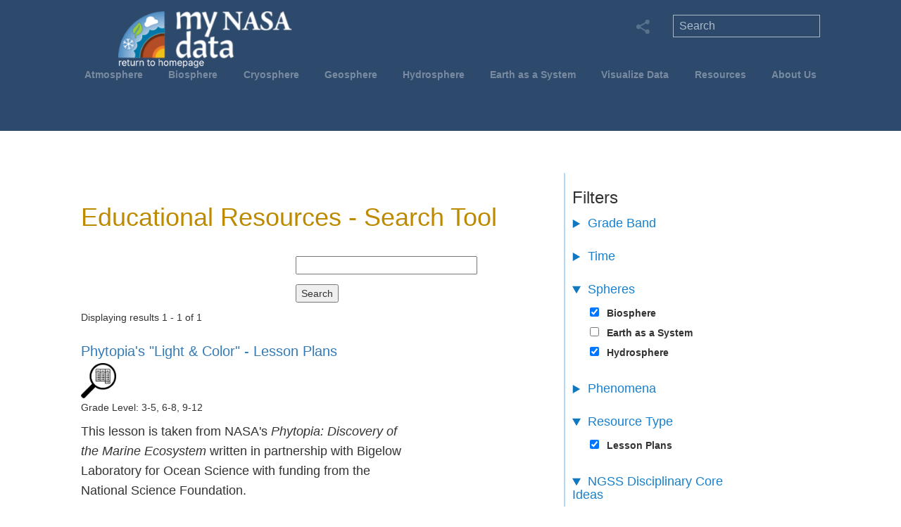

--- FILE ---
content_type: text/html; charset=UTF-8
request_url: https://mynasadata.larc.nasa.gov/search?f%5B0%5D=content_type%3Alesson_plans&f%5B1%5D=crosscutting_concepts%3A1&f%5B2%5D=crosscutting_concepts%3A3&f%5B3%5D=lesson_duration%3A2&f%5B4%5D=ngss_disciplinary_core_ideas%3A18&f%5B5%5D=ngss_science_and_engineering_practices%3A2&f%5B6%5D=phenomena%3A16&f%5B7%5D=spheres%3A2&f%5B8%5D=spheres%3A5&f%5B9%5D=supported_ngss_performance_expectations%3A335&f%5B10%5D=supported_ngss_performance_expectations%3A645&amp%3Bf%5B1%5D=science_and_engineering_practices%3A0&amp%3Bamp%3Bf%5B1%5D=filter_phenomenon%3A15&amp%3Bamp%3Bnode=89
body_size: 86424
content:
<!DOCTYPE html>
<meta name="viewport" content="width=device-width, initial-scale=1.0">
<html lang="en" dir="ltr" prefix="og: https://ogp.me/ns#">
  <head><script async type="text/javascript" src="https://dap.digitalgov.gov/Universal-Federated-Analytics-Min.js?agency=NASA<head>subagency=LARC" id="_fed_an_ua_tag"></script>
    <meta charset="utf-8" />
<meta name="description" content="The My NASA Data website offers a variety of opportunities to explore Earth Science phenomena of the Atmosphere, Biosphere, Cryosphere, Geosphere, and Hydrosphere using uniquely NASA related content." />
<meta name="keywords" content="NASA, Earth Science, Earth, Data, Science, Atmosphere, Biosphere, Cryosphere, Geosphere, Hydrosphere" />
<link rel="canonical" href="https://mynasadata.larc.nasa.gov/search" />
<link rel="image_src" href="/themes/mynasadata_theme/img/mnd_logo_L1.svg" />
<meta name="rating" content="general" />
<meta property="og:site_name" content="My NASA Data" />
<meta property="og:url" content="https://mynasadata.larc.nasa.gov/search" />
<meta property="og:title" content="Search Content | My NASA Data" />
<meta property="og:description" content="The My NASA Data website offers a variety of opportunities to explore Earth Science phenomena of the Atmosphere, Biosphere, Cryosphere, Geosphere, and Hydrosphere using uniquely NASA related content." />
<meta property="og:image" content="https://mynasadata.larc.nasa.gov/themes/mynasadata_theme/img/mnd_logo_L1.svg" />
<meta property="og:image:alt" content="My NASA Data Logo" />
<meta name="dcterms.title" content="Search Content | My NASA Data" />
<meta name="dcterms.creator" content="My NASA Data" />
<meta name="dcterms.subject" content="Earth Science Education" />
<meta name="dcterms.description" content="The My NASA Data website offers a variety of opportunities to explore Earth Science phenomena of the Atmosphere, Biosphere, Cryosphere, Geosphere, and Hydrosphere using uniquely NASA related content." />
<meta name="dcterms.publisher" content="My NASA Data" />
<meta name="dcterms.contributor" content="My NASA Data" />
<meta name="twitter:card" content="summary" />
<meta name="twitter:description" content="The My NASA Data website offers a variety of opportunities to explore Earth Science phenomena of the Atmosphere, Biosphere, Cryosphere, Geosphere, and Hydrosphere using uniquely NASA related content." />
<meta name="twitter:title" content="Search Content | My NASA Data" />
<meta name="twitter:image" content="https://mynasadata.larc.nasa.gov/themes/mynasadata_theme/img/mnd_logo_L1.svg" />
<meta name="twitter:image:alt" content="My NASA Data Logo" />
<script>(function(c,l,a,r,i,t,y){
    c[a]=c[a]||function(){(c[a].q=c[a].q||[]).push(arguments)};
    t=l.createElement(r);t.async=1;t.src="https://www.clarity.ms/tag/"+i;
    y=l.getElementsByTagName(r)[0];y.parentNode.insertBefore(t,y);
})(window, document, "clarity", "script", "sr8bnzedbl");
</script>
<meta name="Generator" content="Drupal 10 (https://www.drupal.org)" />
<meta name="MobileOptimized" content="width" />
<meta name="HandheldFriendly" content="true" />
<meta name="viewport" content="width=device-width, initial-scale=1.0" />
<link rel="icon" href="/themes/mynasadata_theme/favicon.ico" type="image/vnd.microsoft.icon" />

    <title>My NASA Data</title>
    <link rel="stylesheet" media="all" href="/sites/default/files/css/css_rOD8fTHEczFoVMKt9XkXwECLn5BF0H3Y63uQmTz9LIk.css?delta=0&amp;language=en&amp;theme=mynasadata_theme&amp;include=[base64]" />
<link rel="stylesheet" media="all" href="/sites/default/files/css/css_72ffou2SCD0J_mavkQXGjUE1mI5bT__NgtoYCQ2-FyU.css?delta=1&amp;language=en&amp;theme=mynasadata_theme&amp;include=[base64]" />
<link rel="stylesheet" media="all" href="/sites/default/files/css/css_euMQYcOecnP2gXfxmL7etMosIdDTZC24c-ZdgtT9mos.css?delta=2&amp;language=en&amp;theme=mynasadata_theme&amp;include=[base64]" />

    <script type="application/json" data-drupal-selector="drupal-settings-json">{"path":{"baseUrl":"\/","pathPrefix":"","currentPath":"search","currentPathIsAdmin":false,"isFront":false,"currentLanguage":"en","currentQuery":{"amp;amp;f":{"1":"filter_phenomenon:15"},"amp;amp;node":"89","amp;f":{"1":"science_and_engineering_practices:0"},"f":["content_type:lesson_plans","crosscutting_concepts:1","crosscutting_concepts:3","lesson_duration:2","ngss_disciplinary_core_ideas:18","ngss_science_and_engineering_practices:2","phenomena:16","spheres:2","spheres:5","supported_ngss_performance_expectations:335","supported_ngss_performance_expectations:645"]}},"pluralDelimiter":"\u0003","suppressDeprecationErrors":true,"gtag":{"tagId":"UA-127217460-1","consentMode":false,"otherIds":["G-XFZ3QH0KQ2"],"events":[],"additionalConfigInfo":[]},"ajaxPageState":{"libraries":"[base64]","theme":"mynasadata_theme","theme_token":null},"ajaxTrustedUrl":{"\/search":true},"ckeditorAccordion":{"accordionStyle":{"collapseAll":1,"keepRowsOpen":0,"animateAccordionOpenAndClose":1,"openTabsWithHash":1,"allowHtmlInTitles":0}},"user":{"uid":0,"permissionsHash":"450ed25299a9808e4fd54987739dd38b774bf1973f8825ccbd6feca8857317f6"}}</script>
<script src="/sites/default/files/js/js_KR99_MngmkO4rLPxf6Pqwl-NxVxP0r2xzD86qqydvYo.js?scope=header&amp;delta=0&amp;language=en&amp;theme=mynasadata_theme&amp;include=eJxdx0EOgzAMBdELheRI0cc2JiXEVWIE3L6VKrHoZjSPNuHi1jOIrHOxlp6LS7fm0jgsIPGRuB9v1PhTpFVom-2azsIqHtRMq2SHJv3m3xEvXGG_GwYYjuyr7JK02ow6Db9rafoBrOI3jw"></script>
<script src="/modules/contrib/google_tag/js/gtag.js?t9bl3t"></script>

     <script>
            // Minified version of isMobile included in the HTML since it's small
            // https://github.com/kaimallea/isMobile
            !function(a){var b=/iPhone/i,c=/iPod/i,d=/iPad/i,e=/(?=.*\bAndroid\b)(?=.*\bMobile\b)/i,f=/Android/i,g=/(?=.*\bAndroid\b)(?=.*\bSD4930UR\b)/i,h=/(?=.*\bAndroid\b)(?=.*\b(?:KFOT|KFTT|KFJWI|KFJWA|KFSOWI|KFTHWI|KFTHWA|KFAPWI|KFAPWA|KFARWI|KFASWI|KFSAWI|KFSAWA)\b)/i,i=/Windows Phone/i,j=/(?=.*\bWindows\b)(?=.*\bARM\b)/i,k=/BlackBerry/i,l=/BB10/i,m=/Opera Mini/i,n=/(CriOS|Chrome)(?=.*\bMobile\b)/i,o=/(?=.*\bFirefox\b)(?=.*\bMobile\b)/i,p=new RegExp("(?:Nexus 7|BNTV250|Kindle Fire|Silk|GT-P1000)","i"),q=function(a,b){return a.test(b)},r=function(a){var r=a||navigator.userAgent,s=r.split("[FBAN");if("undefined"!=typeof s[1]&&(r=s[0]),s=r.split("Twitter"),"undefined"!=typeof s[1]&&(r=s[0]),this.apple={phone:q(b,r),ipod:q(c,r),tablet:!q(b,r)&&q(d,r),device:q(b,r)||q(c,r)||q(d,r)},this.amazon={phone:q(g,r),tablet:!q(g,r)&&q(h,r),device:q(g,r)||q(h,r)},this.android={phone:q(g,r)||q(e,r),tablet:!q(g,r)&&!q(e,r)&&(q(h,r)||q(f,r)),device:q(g,r)||q(h,r)||q(e,r)||q(f,r)},this.windows={phone:q(i,r),tablet:q(j,r),device:q(i,r)||q(j,r)},this.other={blackberry:q(k,r),blackberry10:q(l,r),opera:q(m,r),firefox:q(o,r),chrome:q(n,r),device:q(k,r)||q(l,r)||q(m,r)||q(o,r)||q(n,r)},this.seven_inch=q(p,r),this.any=this.apple.device||this.android.device||this.windows.device||this.other.device||this.seven_inch,this.phone=this.apple.phone||this.android.phone||this.windows.phone,this.tablet=this.apple.tablet||this.android.tablet||this.windows.tablet,"undefined"==typeof window)return this},s=function(){var a=new r;return a.Class=r,a};"undefined"!=typeof module&&module.exports&&"undefined"==typeof window?module.exports=r:"undefined"!=typeof module&&module.exports&&"undefined"!=typeof window?module.exports=s():"function"==typeof define&&define.amd?define("isMobile",[],a.isMobile=s()):a.isMobile=s()}(this);
      </script>
      <!-- GA4 Global site tag (gtag.js) - Google Analytics added 06/23/2022 SG -->
      <script async src="https://www.googletagmanager.com/gtag/js?id=G-XFZ3QH0KQ2"></script>
      <script>
        window.dataLayer = window.dataLayer || [];
        function gtag(){dataLayer.push(arguments);}
        gtag('js', new Date());

        gtag('config', 'G-XFZ3QH0KQ2');
      </script>

<!--
<script async src="https://www.googletagmanager.com/gtag/js?id=UA-127217460-1"></script>
<script>
  window.dataLayer = window.dataLayer || [];
  function gtag(){dataLayer.push(arguments);}
  gtag('js', new Date());

  gtag('config', 'UA-127217460-1');
</script>
-->	 
<script src="https://apis.google.com/js/platform.js" async defer></script>

      <!-- Latest compiled and minified Bootstrap CSS -->
        <link rel="stylesheet" href="https://maxcdn.bootstrapcdn.com/bootstrap/3.3.7/css/bootstrap.min.css">
        <link rel="stylesheet" href="https://cdnjs.cloudflare.com/ajax/libs/font-awesome/4.7.0/css/font-awesome.min.css">
        <link rel="manifest" href="site.webmanifest">
        <link rel="apple-touch-icon" href="icon.png">
<script type="text/javascript">
    (function(c,l,a,r,i,t,y){
        c[a]=c[a]||function(){(c[a].q=c[a].q||[]).push(arguments)};
        t=l.createElement(r);t.async=1;t.src="https://www.clarity.ms/tag/"+i;
        y=l.getElementsByTagName(r)[0];y.parentNode.insertBefore(t,y);
    })(window, document, "clarity", "script", "sr8bnzedbl");
</script>
  </head>
  <body class="path-search">
        <a href="#main-content" class="visually-hidden focusable skip-link">
      Skip to main content
    </a>
    
      <div class="dialog-off-canvas-main-canvas" data-off-canvas-main-canvas>
    <div class="mnd-site-wrapper">
  <div class="mnd-banner-wrapper">
    
    <div class="mnd-banner-container">
       <div class="region region-header">
    <div id="block-mynasadata-theme-branding" class="block block-system block-system-branding-block">
  
    
        
    <a href="/" title="Home" rel="home" class="site-logo">
          <div class="mnd-logo-container">
  		<img src="/sites/default/files/mnd_logo10.png" alt="Home" />
    </div>
        </a>
  </div>
<nav role="navigation" aria-labelledby="block-mynasadata-theme-main-menu-menu" id="block-mynasadata-theme-main-menu" class="block block-menu navigation menu--main">
            
  <h2 class="visually-hidden" id="block-mynasadata-theme-main-menu-menu">Main navigation</h2>
  

        

<div class="menu-container">
  
              <div class="mnd-horiz-nav">
                <ul>
                        <li class="mnd-nav-btn mnd-horiz-nav-elem" >
        <a href="/basic-page/about-atmosphere-background-information" data-drupal-link-system-path="node/6">Atmosphere</a>
                        <div class = "mnd-submenu">
        
                                                                                                                                                                                                            
                    <ul>
                      <li class="mnd-subnav-prominent">
              <a href="/basic-page/about-atmosphere-background-information" data-drupal-link-system-path="node/6">About The Atmosphere</a>
            </li>
                      <li class="mnd-subnav-prominent">
              <span>Phenomena:</span>
            </li>
                      <li class="mnd-subnav-prominent">
              <a href="/phenomenon/air-quality" data-drupal-link-system-path="phenomenon/air-quality">Air Quality</a>
            </li>
                      <li class="mnd-subnav-prominent">
              <a href="/phenomenon/changing-air-temperatures" data-drupal-link-system-path="phenomenon/changing-air-temperatures">Air Temperatures</a>
            </li>
                      <li class="mnd-subnav-prominent">
              <a href="/phenomenon/hurricane-dynamics" data-drupal-link-system-path="phenomenon/hurricane-dynamics">Hurricane Dynamics</a>
            </li>
                      <li class="mnd-subnav-prominent">
              <a href="/phenomenon/creation-of-urban-heat-islands" data-drupal-link-system-path="phenomenon/creation-of-urban-heat-islands">Urban Heat Islands</a>
            </li>
                  </ul>
        <ul>
                      <li>
              <a href="/all-atmosphere-maps-and-data" data-drupal-link-system-path="all-atmosphere-maps-and-data">Mini Lessons/Activities</a>
            </li>
                      <li>
              <a href="/all-atmosphere-interactives" title="All Atmosphere Interactive Models" data-drupal-link-system-path="all-atmosphere-interactives">Interactives</a>
            </li>
                      <li>
              <a href="/all-atmosphere-lesson-plans" data-drupal-link-system-path="all-atmosphere-lesson-plans">Lesson Plans</a>
            </li>
                      <li>
              <a href="/all-atmosphere-esde-collections" data-drupal-link-system-path="all-atmosphere-esde-collections">Data Resources</a>
            </li>
                      <li>
              <a href="/atmosphere/globe-connections" data-drupal-link-system-path="atmosphere/globe-connections">GLOBE Connections</a>
            </li>
                      <li>
              <a href="/atmosphere/stem-career-connections" data-drupal-link-system-path="atmosphere/stem-career-connections">STEM Career Connections</a>
            </li>
                  </ul>
            
    
  </div>
    
                </li>
                        <li class="mnd-nav-btn mnd-horiz-nav-elem" >
        <a href="/basic-page/about-biosphere" data-drupal-link-system-path="node/18">Biosphere</a>
                        <div class = "mnd-submenu">
        
                                                                                                                                                                                              
                    <ul>
                      <li class="mnd-subnav-prominent">
              <a href="/basic-page/about-biosphere" data-drupal-link-system-path="node/18">About The Biosphere</a>
            </li>
                      <li class="mnd-subnav-prominent">
              <span>Phenomena:</span>
            </li>
                      <li class="mnd-subnav-prominent">
              <a href="/phenomenon/deforestation" data-drupal-link-system-path="phenomenon/deforestation">Deforestation</a>
            </li>
                      <li class="mnd-subnav-prominent">
              <a href="/phenomenon/phytoplankton" data-drupal-link-system-path="phenomenon/phytoplankton">Phytoplankton Distribution</a>
            </li>
                      <li class="mnd-subnav-prominent">
              <a href="/phenomenon/plant-growth-patterns" data-drupal-link-system-path="phenomenon/plant-growth-patterns">Plant Growth Patterns</a>
            </li>
                  </ul>
        <ul>
                      <li>
              <a href="/all-biosphere-maps-and-data" data-drupal-link-system-path="all-biosphere-maps-and-data">Mini Lessons/Activities</a>
            </li>
                      <li>
              <a href="/all-biosphere-interactives" title="All Biosphere Interactives" data-drupal-link-system-path="all-biosphere-interactives">Interactives</a>
            </li>
                      <li>
              <a href="/all-biosphere-lesson-plans" data-drupal-link-system-path="all-biosphere-lesson-plans">Lesson Plans</a>
            </li>
                      <li>
              <a href="/all-biosphere-esde-collections" data-drupal-link-system-path="all-biosphere-esde-collections">Data Resources</a>
            </li>
                      <li>
              <a href="/biosphere/globe-connections" data-drupal-link-system-path="biosphere/globe-connections">GLOBE Connections</a>
            </li>
                      <li>
              <a href="/biosphere/stem-career-connections" data-drupal-link-system-path="biosphere/stem-career-connections">STEM Career Connections</a>
            </li>
                  </ul>
            
    
  </div>
    
                </li>
                        <li class="mnd-nav-btn mnd-horiz-nav-elem" >
        <a href="/basic-page/about-cryosphere" data-drupal-link-system-path="node/25">Cryosphere</a>
                        <div class = "mnd-submenu">
        
                                                                                                                                                                                
                    <ul>
                      <li class="mnd-subnav-prominent">
              <a href="/basic-page/about-cryosphere" data-drupal-link-system-path="node/25">About The Cryosphere</a>
            </li>
                      <li class="mnd-subnav-prominent">
              <span>Phenomena:</span>
            </li>
                      <li class="mnd-subnav-prominent">
              <a href="/phenomenon/changing-albedo-values" data-drupal-link-system-path="phenomenon/changing-albedo-values">Albedo Values</a>
            </li>
                      <li class="mnd-subnav-prominent">
              <a href="/phenomenon/changes-in-snow-and-ice-extent" data-drupal-link-system-path="phenomenon/changes-in-snow-and-ice-extent">Snow and Ice Extent</a>
            </li>
                  </ul>
        <ul>
                      <li>
              <a href="/all-cryosphere-maps-and-data" data-drupal-link-system-path="all-cryosphere-maps-and-data">Mini Lessons/Activities</a>
            </li>
                      <li>
              <a href="/all-cryosphere-interactives" title="All Cryosphere Interactives" data-drupal-link-system-path="all-cryosphere-interactives">Interactives</a>
            </li>
                      <li>
              <a href="/all-cryosphere-lesson-plans" data-drupal-link-system-path="all-cryosphere-lesson-plans">Lesson Plans</a>
            </li>
                      <li>
              <a href="/all-cryosphere-esde-collections" data-drupal-link-system-path="all-cryosphere-esde-collections">Data Resources</a>
            </li>
                      <li>
              <a href="/cryosphere/globe-connections" data-drupal-link-system-path="cryosphere/globe-connections">GLOBE Connections</a>
            </li>
                      <li>
              <a href="/cryosphere/stem-career-connections" data-drupal-link-system-path="cryosphere/stem-career-connections">STEM Career Connections</a>
            </li>
                  </ul>
            
    
  </div>
    
                </li>
                        <li class="mnd-nav-btn mnd-horiz-nav-elem" >
        <a href="/basic-page/about-geosphere" data-drupal-link-system-path="node/50">Geosphere</a>
                        <div class = "mnd-submenu">
        
                                                                                                                                                                                              
                    <ul>
                      <li class="mnd-subnav-prominent">
              <a href="/basic-page/about-geosphere" data-drupal-link-system-path="node/50">About The Geosphere</a>
            </li>
                      <li class="mnd-subnav-prominent">
              <span>Phenomena:</span>
            </li>
                      <li class="mnd-subnav-prominent">
              <a href="/phenomenon/changes-in-land-surface" data-drupal-link-system-path="phenomenon/changes-in-land-surface">Land Use and Land Cover Change</a>
            </li>
                      <li class="mnd-subnav-prominent">
              <a href="/phenomenon/soil-moisture" data-drupal-link-system-path="phenomenon/soil-moisture">Soil Moisture</a>
            </li>
                      <li class="mnd-subnav-prominent">
              <a href="/phenomenon/volcanic-eruptions" data-drupal-link-system-path="phenomenon/volcanic-eruptions">Volcanic Eruptions</a>
            </li>
                  </ul>
        <ul>
                      <li>
              <a href="/all-geosphere-maps-and-data" data-drupal-link-system-path="all-geosphere-maps-and-data">Mini Lessons/Activities</a>
            </li>
                      <li>
              <a href="/all-geosphere-interactives" title="All Geosphere Interactives" data-drupal-link-system-path="all-geosphere-interactives">Interactives</a>
            </li>
                      <li>
              <a href="/all-geosphere-lesson-plans" data-drupal-link-system-path="all-geosphere-lesson-plans">Lesson Plans</a>
            </li>
                      <li>
              <a href="/all-geosphere-esde-collections" data-drupal-link-system-path="all-geosphere-esde-collections">Data Resources</a>
            </li>
                      <li>
              <a href="/geosphere/globe-connections" data-drupal-link-system-path="geosphere/globe-connections">GLOBE Connections</a>
            </li>
                      <li>
              <a href="/geosphere/stem-career-connections" data-drupal-link-system-path="geosphere/stem-career-connections">STEM Career Connections</a>
            </li>
                  </ul>
            
    
  </div>
    
                </li>
                        <li class="mnd-nav-btn mnd-horiz-nav-elem" >
        <a href="/basic-page/about-hydrosphere" data-drupal-link-system-path="node/49">Hydrosphere</a>
                        <div class = "mnd-submenu">
        
                                                                                                                                                                                                                          
                    <ul>
                      <li class="mnd-subnav-prominent">
              <a href="/basic-page/about-hydrosphere" data-drupal-link-system-path="node/49">About The Hydrosphere</a>
            </li>
                      <li class="mnd-subnav-prominent">
              <span>Phenomena:</span>
            </li>
                      <li class="mnd-subnav-prominent">
              <a href="/phenomenon/el-nino-southern-oscillation" data-drupal-link-system-path="phenomenon/el-nino-southern-oscillation">El Niño Southern Oscillation</a>
            </li>
                      <li class="mnd-subnav-prominent">
              <a href="/phenomenon/hurricane-dynamics" data-drupal-link-system-path="phenomenon/hurricane-dynamics">Hurricane Dynamics</a>
            </li>
                      <li class="mnd-subnav-prominent">
              <a href="/phenomenon/ocean-circulation-patterns" data-drupal-link-system-path="phenomenon/ocean-circulation-patterns">Ocean Circulation Patterns</a>
            </li>
                      <li class="mnd-subnav-prominent">
              <a href="/phenomenon/sea-level-rise" data-drupal-link-system-path="phenomenon/sea-level-rise">Sea Level Rise</a>
            </li>
                      <li class="mnd-subnav-prominent">
              <a href="/phenomenon/soil-moisture" data-drupal-link-system-path="phenomenon/soil-moisture">Soil Moisture</a>
            </li>
                  </ul>
        <ul>
                      <li>
              <a href="/all-hydrosphere-maps-and-data" data-drupal-link-system-path="all-hydrosphere-maps-and-data">Mini Lessons/Activities</a>
            </li>
                      <li>
              <a href="/all-hydrosphere-interactives" title="All Hydrosphere Interactives" data-drupal-link-system-path="all-hydrosphere-interactives">Interactives</a>
            </li>
                      <li>
              <a href="/all-hydrosphere-lesson-plans" data-drupal-link-system-path="all-hydrosphere-lesson-plans">Lesson Plans</a>
            </li>
                      <li>
              <a href="/all-hydrosphere-esde-collections" data-drupal-link-system-path="all-hydrosphere-esde-collections">Data Resources</a>
            </li>
                      <li>
              <a href="/hydrosphere/globe-connections" data-drupal-link-system-path="hydrosphere/globe-connections">GLOBE Connections</a>
            </li>
                      <li>
              <a href="/hydrosphere/stem-career-connections" data-drupal-link-system-path="hydrosphere/stem-career-connections">STEM Career Connections</a>
            </li>
                  </ul>
            
    
  </div>
    
                </li>
                        <li class="mnd-nav-btn mnd-horiz-nav-elem" >
        <a href="/basic-page/about-earth-system-background-information" data-drupal-link-system-path="node/56">Earth as a System</a>
                        <div class = "mnd-submenu">
        
                                                                                                                                                                                                                                                                                  
                    <ul>
                      <li class="mnd-subnav-prominent">
              <a href="/basic-page/about-earth-system-background-information" data-drupal-link-system-path="node/56">About The Earth as a System</a>
            </li>
                      <li class="mnd-subnav-prominent">
              <span>Phenomena:</span>
            </li>
                      <li class="mnd-subnav-prominent">
              <a href="/phenomenon/earth-energy-budget" data-drupal-link-system-path="phenomenon/earth-energy-budget">Earth&#039;s Energy Budget</a>
            </li>
                      <li class="mnd-subnav-prominent">
              <a href="/phenomenon/energy-and-matter" data-drupal-link-system-path="phenomenon/energy-and-matter">Energy and Matter Cycles</a>
            </li>
                      <li class="mnd-subnav-prominent">
              <a href="/phenomenon/scale-quantity-and-proportion" data-drupal-link-system-path="phenomenon/scale-quantity-and-proportion">Scale, Proportion, and Quantity</a>
            </li>
                      <li class="mnd-subnav-prominent">
              <a href="/phenomenon/solar-eclipse" data-drupal-link-system-path="phenomenon/solar-eclipse">Solar Eclipse</a>
            </li>
                      <li class="mnd-subnav-prominent">
              <a href="/phenomenon/space-weather" title="New!" data-drupal-link-system-path="phenomenon/space-weather">Space Weather - New!</a>
            </li>
                      <li class="mnd-subnav-prominent">
              <a href="/phenomenon/systems-and-systems-models" data-drupal-link-system-path="phenomenon/systems-and-systems-models">Systems and System Models</a>
            </li>
                  </ul>
        <ul>
                      <li>
              <a href="/all-earthsystem-maps-and-data" data-drupal-link-system-path="all-earthsystem-maps-and-data">Mini Lessons/Activities</a>
            </li>
                      <li>
              <a href="/all-earthsystem-interactives" title="All Earth as a System Interactives" data-drupal-link-system-path="all-earthsystem-interactives">Interactives</a>
            </li>
                      <li>
              <a href="/all-earthsystem-lesson-plans" data-drupal-link-system-path="all-earthsystem-lesson-plans">Lesson Plans</a>
            </li>
                      <li>
              <a href="/basic-page/story-map-collections">StoryMap Collections</a>
            </li>
                      <li>
              <a href="/all-earthsystem-esde-collections" data-drupal-link-system-path="all-earthsystem-esde-collections">Data Resources</a>
            </li>
                      <li>
              <a href="/basic-page/earth-system-interactions-background-information" data-drupal-link-system-path="node/235">Earth System Interactions</a>
            </li>
                      <li>
              <a href="/basic-page/earth-system-poster-activities">Analyzing Earth System Satellite Images</a>
            </li>
                      <li>
              <a href="/earthsystem/globe-connections" data-drupal-link-system-path="earthsystem/globe-connections">GLOBE Connections</a>
            </li>
                      <li>
              <a href="/earthsystem/stem-career-connections" data-drupal-link-system-path="earthsystem/stem-career-connections">STEM Career Connections</a>
            </li>
                  </ul>
            
    
  </div>
    
                </li>
                        <li class="mnd-nav-btn mnd-horiz-nav-elem" >
        <a href="/basic-page/earth-system-data-explorer" target="_blank" data-drupal-link-system-path="node/1119">Visualize Data</a>
                        <div class = "mnd-submenu">
        
                                                                                                                                                              
                            <ul>
                      <li class="mnd-subnav-prominent">
              <a href="https://larc-mynasadata-2df7cce0.projects.earthengine.app/view/earth-system-data-explorer" target="_blank">Earth System Data Explorer </a>
            </li>
                      <li class="mnd-subnav-prominent">
              <a href="/all-earthsystem-esde-collections" data-drupal-link-system-path="all-earthsystem-esde-collections">All Data Resources</a>
            </li>
                      <li class="mnd-subnav-prominent">
              <a href="/basic-page/data-collections-earth-system-data-explorer" data-drupal-link-system-path="node/488">Data Collections: Earth System Data Explorer</a>
            </li>
                      <li class="mnd-subnav-prominent">
              <a href="/basic-page/5e-earth-system-storymap-collection-lesson-plans" data-drupal-link-system-path="node/589">StoryMap Collection</a>
            </li>
                      <li class="mnd-subnav-prominent">
              <a href="/basic-page/tutorials-using-earth-system-data-explorer" data-drupal-link-system-path="node/205">Tutorials</a>
            </li>
                  </ul>
        <ul>
                      <li>
              <a href="/basic-page/locating-data-imagery-student-investigations" data-drupal-link-system-path="node/272">Locating Data &amp; Imagery for Student Investigations</a>
            </li>
                      <li>
              <a href="/basic-page/opening-datasets-mnd-data-visualization-tool-excel" data-drupal-link-system-path="node/176">Opening Datasets from MND Data Visualization Tool in Excel</a>
            </li>
                      <li>
              <a href="/basic-page/data-volume-units" data-drupal-link-system-path="node/273">Data Volume Units</a>
            </li>
                      <li>
              <a href="/basic-page/guide-using-nasa-worldview-classroom" data-drupal-link-system-path="node/294">Guide to Using NASA Worldview in the Classroom</a>
            </li>
                      <li>
              <a href="/basic-page/using-nasa-earth-observations-neo-10-easy-steps" data-drupal-link-system-path="node/288">Using NASA Earth Observations (NEO) in 10 Easy Steps</a>
            </li>
                  </ul>
      
    
  </div>
    
                </li>
                        <li class="mnd-nav-btn mnd-horiz-nav-elem" >
        <a href="/data-literacy-cubes-graphs-maps-and-data-tables" data-drupal-link-system-path="node/691">Resources</a>
                        <div class = "mnd-submenu">
        
                                                                                                                                                                                                                                    
                            <ul>
                      <li class="mnd-subnav-prominent">
              <a href="/data-literacy-cubes-graphs-maps-and-data-tables" data-drupal-link-system-path="node/691">Data Literacy Cube Guide</a>
            </li>
                      <li class="mnd-subnav-prominent">
              <a href="/basic-page/earth-systems-graphic-organizer" data-drupal-link-system-path="node/291">Earth Systems Graphic Organizer</a>
            </li>
                      <li class="mnd-subnav-prominent">
              <a href="/lesson-plans/flipbooks-earth-system-variables" data-drupal-link-system-path="node/228">Flipbooks</a>
            </li>
                      <li class="mnd-subnav-prominent">
              <a href="/basic-page/iceberg-diagram-systems-thinking-tool" data-drupal-link-system-path="node/681">Iceberg Diagram: A Systems Thinking Tool</a>
            </li>
                      <li class="mnd-subnav-prominent">
              <a href="/basic-page/instructional-strategies-earth-science-classroom" data-drupal-link-system-path="node/646">Instructional Strategies for the Earth Science Classroom</a>
            </li>
                      <li class="mnd-subnav-prominent">
              <a href="/basic-page/story-map-collections">StoryMap Collections</a>
            </li>
                      <li class="mnd-subnav-prominent">
              <a href="/basic-page/virtual-backgrounds-educators" data-drupal-link-system-path="node/680">Virtual Backgrounds for Educators</a>
            </li>
                  </ul>
        <ul>
                      <li>
              <a href="/all-atmosphere-maps-and-data" data-drupal-link-system-path="all-atmosphere-maps-and-data">All Mini Lessons/Activities</a>
            </li>
                      <li>
              <a href="https://mynasadata.larc.nasa.gov/all-atmosphere-interactives">All Interactives</a>
            </li>
                      <li>
              <a href="/all-atmosphere-lesson-plans" data-drupal-link-system-path="all-atmosphere-lesson-plans">All Lesson Plans</a>
            </li>
                      <li>
              <a href="/all-atmosphere-esde-collections" data-drupal-link-system-path="all-atmosphere-esde-collections">All Data Resources</a>
            </li>
                      <li>
              <a href="/all-atmosphere-globe-connection" data-drupal-link-system-path="all-atmosphere-globe-connection">All GLOBE Connections</a>
            </li>
                      <li>
              <a href="/all-atmosphere-stem-career-connections" data-drupal-link-system-path="all-atmosphere-stem-career-connections">All STEM Career Connections </a>
            </li>
                      <li>
              <a href="/basic-page/archived-lessons-plans" data-drupal-link-system-path="node/276">Archived Lessons</a>
            </li>
                      <li>
              <a href="/basic-page/other-related-nasa-resources" data-drupal-link-system-path="node/229">Other NASA Resources</a>
            </li>
                  </ul>
      
    
  </div>
    
                </li>
                        <li class="mnd-nav-btn mnd-horiz-nav-elem" >
        <a href="/about-mnd" data-drupal-link-system-path="node/140">About Us</a>
                        <div class = "mnd-submenu">
        
                                                            
                    <ul>
                  <li class="mnd-subnav-prominent">
            <a href="/about-mnd" data-drupal-link-system-path="node/140">About My NASA Data</a>
          </li>
                  <li class="mnd-subnav-prominent">
            <a href="/basic-page/meet-our-partners" data-drupal-link-system-path="node/224">Meet Our Partners</a>
          </li>
                  <li class="mnd-subnav-prominent">
            <a href="/contact-us" data-drupal-link-system-path="node/143">Contact Us</a>
          </li>
                </ul>
            
    
  </div>
    
                </li>
               </ul>
    
  </div>
    
  
  <div class="mobile-banner">
    <div id="globe-white-out"></div>
    <div class="banner-menu" id="mobile-icon-button"> 
        <a data-toggle="collapse" data-target="#mobile-menus" id="mainmenu" class="btn btn-navbar" aria-expanded="true"> 
            <div id="mobile-nav-icon" class="close"><span></span><span></span><span></span></div> 
        </a>
    </div>

    <div id="mobile-menus" class="menus navbar collapse" style="height: 0px;" aria-expanded="false">
        <div class="navbar-inner"> 
            <div class="container-fluid">
              <!-- User menu -->  
                            
              <!-- usernav - END --> 
              <!-- Navigation Menu --> 
               <div id="nav" class="unselectable"> <a href="#">Main Menu</a> </div> 

               <div class="mainnav accordion" id="accordion2">
                 <div class="mobile-nav"> 
                    <div class="mobile-nav-lvl1"> <a href="/basic-page/about-atmosphere"><span>Atmosphere</span></a> </div> 
                    <div class="accordion-group mobile-nav-secondlvl"> 
                      <div class="accordion-heading"> 
                        <a href="#subnav1263" class="accordion-toggle" title="atmosphere mobile submenu" data-toggle="collapse" data-parent="#accordion2"><i class="fa fa-chevron-left"></i></a> 
                      </div> 
                      <div id="subnav1263" class="accordion-body collapse"> 
                        <div class="accordion-inner"> 
                          <div class="mobile-subnav-link"> <a href="/basic-page/about-atmosphere">About The Atmosphere</a> </div> 
                          <div class="mobile-subnav-link"> <h6>Phenomena:</h6> </div>
			  <div class="mobile-subnav-link"> <a href="/phenomenon/air-quality">Air Quality</a> </div>
                          <div class="mobile-subnav-link"> <a href="/phenomenon/changing-air-temperatures">Air Temperatures</a> </div> 
                          <div class="mobile-subnav-link"> <a href="/phenomenon/hurricane-dynamics">Hurricane Dynamics</a> </div> 
                          <div class="mobile-subnav-link"> <a href="/phenomenon/creation-of-urban-heat-islands">Urban Heat Islands</a> </div>
                          <div class="mobile-subnav-link"> <a href="/all-atmosphere-maps-and-data">Mini Lessons</a> </div>
                          <div class="mobile-subnav-link"> <a href="/all-atmosphere-interactives">Interactives</a> </div>
                          <div class="mobile-subnav-link"> <a href="/all-atmosphere-lesson-plans">Lesson Plans</a> </div>
                          <div class="mobile-subnav-link"> <a href="/all-atmosphere-esde-collections">Data Resources</a> </div>
                          <div class="mobile-subnav-link"> <a href="/atmosphere/globe-connections">GLOBE Connections</a> </div>  
                          <div class="mobile-subnav-link"> <a href="/atmosphere/stem-career-connections">STEM Career Connections</a> </div>
                          <div class="mobile-subnav-link"> <a href="/all-atmosphere-scientifically-interesting-stories">Scientifically-Interesting Stories</a> </div>
                        </div> 
                      </div> 
                    </div> 
                  </div> 
                  <!-- mobile-nav - END --> 
                  <div class="mobile-nav"> 
                    <div class="mobile-nav-lvl1"> 
                      <a href="/basic-page/about-biosphere"><span>Biosphere</span></a> 
                    </div> 
                    <div class="accordion-group mobile-nav-secondlvl"> 
                      <div class="accordion-heading"> 
                        <a href="#subnav1280" class="accordion-toggle" data-toggle="collapse" title="biosphere mobile submenu"data-parent="#accordion2"><i class="fa fa-chevron-left"></i>
                        </a> 
                      </div> 
                      <div id="subnav1280" class="accordion-body collapse"> 
                        <div class="accordion-inner"> 
                          <div class="mobile-subnav-link"> <a href="/basic-page/about-biosphere">About The Biosphere</a> </div>
			  <div class="mobile-subnav-link"> <span>Phenomena:</span> </div> 
                          <div class="mobile-subnav-link"> <a href="/phenomenon/deforestation">Deforestation</a> </div> 
                          <div class="mobile-subnav-link"> <a href="/phenomenon/plant-growth-patterns">Plant Growth Patterns</a> </div> 
                          <div class="mobile-subnav-link"> <a href="/phenomenon/phytoplankton">Phytoplankton Distribution</a> </div>
                          <div class="mobile-subnav-link"> <a href="/all-biosphere-maps-and-data">Mini Lessons</a> </div>
                          <div class="mobile-subnav-link"> <a href="/all-biosphere-interactives">Interactives</a> </div>
                          <div class="mobile-subnav-link"> <a href="/all-biosphere-lesson-plans">Lesson Plans</a> </div>
                          <div class="mobile-subnav-link"> <a href="/all-biosphere-esde-collections">Data Resources</a> </div> 
                          <div class="mobile-subnav-link"> <a href="/biosphere/globe-connections">GLOBE Connections</a> </div>
                          <div class="mobile-subnav-link"> <a href="/biosphere/stem-career-connections">STEM Career Connections</a> </div>
                          <div class="mobile-subnav-link"> <a href="/all-biosphere-scientifically-interesting-stories">Scientifically-Interesting Stories</a> </div>
                        </div> 
                      </div> 
                    </div> 
                  </div> 
                  <!-- mobile-nav - END --> 
                  <div class="mobile-nav"> 
                    <div class="mobile-nav-lvl1"> <a href="/basic-page/about-cryosphere"><span>Cryosphere</span></a> </div> 
                    <div class="accordion-group mobile-nav-secondlvl"> 
                      <div class="accordion-heading"> 
                        <a href="#subnav1287" class="accordion-toggle" data-toggle="collapse" title="cryosphere mobile submenu" data-parent="#accordion2"><i class="fa fa-chevron-left"></i></a> 
                      </div> 
                      <div id="subnav1287" class="accordion-body collapse">
                        <div class="accordion-inner"> 
                          <div class="mobile-subnav-link"> <a href="/basic-page/about-cryosphere">About The Cryosphere</a> </div>
			  <div class="mobile-subnav-link"> <h6>Phenomena:</h6> </div> 
                          <div class="mobile-subnav-link"> <a href="/phenomenon/changes-in-snow-and-ice-extent">Snow and Ice Extent</a> </div> 
                          <div class="mobile-subnav-link"> <a href="/phenomenon/sea-and-land-ice-melt">Sea and Land Ice Melt</a> </div> 
                          <div class="mobile-subnav-link"> <a href="/phenomenon/changing-albedo-values">Albedo Values</a> </div>
                          <div class="mobile-subnav-link"> <a href="/all-cryosphere-maps-and-data">Mini Lessons</a> </div>
                          <div class="mobile-subnav-link"> <a href="/all-cryosphere-interactives">Interactives</a> </div>
                          <div class="mobile-subnav-link"> <a href="/all-cryosphere-lesson-plans">Lesson Plans</a> </div>
                          <div class="mobile-subnav-link"> <a href="/all-cryosphere-esde-collections">Data Resources</a> </div>  
                          <div class="mobile-subnav-link"> <a href="/cryosphere/globe-connections">GLOBE Connections</a> </div>
                          <div class="mobile-subnav-link"> <a href="/cryosphere/stem-career-connections">STEM Career Connections</a> </div>
                          <div class="mobile-subnav-link"> <a href="/all-cryosphere-scientifically-interesting-stories">Scientifically-Interesting Stories</a> </div> 
                        </div> 
                      </div> 
                    </div> 
                  </div> 
                  <!-- mobile-nav - END --> 
                  <div class="mobile-nav"> 
                    <div class="mobile-nav-lvl1"> <a href="/basic-page/about-geosphere"><span>Geosphere</span></a> </div> 
                    <div class="accordion-group mobile-nav-secondlvl"> 
                      <div class="accordion-heading"> 
                        <a href="#subnav1296" class="accordion-toggle" data-toggle="collapse" data-parent="#accordion2"><i class="fa fa-chevron-left"></i></a> 
                      </div> 
                      <div id="subnav1296" class="accordion-body collapse"> 
                        <div class="accordion-inner"> 
                            <div class="mobile-subnav-link"> <a href="/basic-page/about-geosphere">About The Geosphere</a> </div>
			    <div class="mobile-subnav-link"> <h6>Phenomena:</h6> </div> 
                            <div class="mobile-subnav-link"> <a href="/phenomenon/changes-in-land-surface">Land Use and Land Cover Change</a> </div> 
                            <div class="mobile-subnav-link"> <a href="/phenomenon/soil-moisture">Soil Moisture</a> </div> 
                            <div class="mobile-subnav-link"> <a href="/phenomenon/volcanic-eruptions">Volcanic Eruptions</a> </div>
                            <div class="mobile-subnav-link"> <a href="/all-geosphere-maps-and-data">Mini Lessons</a> </div>
                            <div class="mobile-subnav-link"> <a href="/all-geosphere-interactives">Interactives</a> </div>
                            <div class="mobile-subnav-link"> <a href="/all-geosphere-lesson-plans">Lesson Plans</a> </div>
                            <div class="mobile-subnav-link"> <a href="/all-geosphere-esde-collections">Data Resources</a> </div>
                            <div class="mobile-subnav-link"> <a href="/geosphere/globe-connections">GLOBE Connections</a> </div>
                            <div class="mobile-subnav-link"> <a href="/geosphere/stem-career-connections">STEM Career Connections</a> </div>
                            <div class="mobile-subnav-link"> <a href="/all-geosphere-scientifically-interesting-stories">Scientifically-Interesting Stories</a> </div>
                        </div> 
                      </div> 
                    </div> 
                  </div> 
                  <!-- mobile-nav - END --> 
                  <div class="mobile-nav"> 
                    <div class="mobile-nav-lvl1"> <a href="/basic-page/about-hydrosphere"><span>Hydrosphere</span></a> </div> 
                    <div class="accordion-group mobile-nav-secondlvl"> 
                        <div class="accordion-heading"> 
                            <a href="#subnav1297" class="accordion-toggle" data-toggle="collapse" title="hydrosphere mobile submenu" data-parent="#accordion2"><i class="fa fa-chevron-left"></i></a> 
                        </div> 
                        <div id="subnav1297" class="accordion-body collapse"> 
                            <div class="accordion-inner"> 
                                <div class="mobile-subnav-link"> <a href="/basic-page/about-hydrosphere">About The Hydrosphere</a> </div> 
                                <div class="mobile-subnav-link"> <h6>Phenomena:</h6> </div>
				<div class="mobile-subnav-link"> <a href="/phenomenon/sea-level-rise">Sea Level Rise</a> </div> 
                                <div class="mobile-subnav-link"> <a href="/phenomenon/hurricane-dynamics">Hurricane Dynamics</a> </div> 
                                <div class="mobile-subnav-link"> <a href="/phenomenon/soil-moisture">Soil Moisture</a> </div> 
                                <div class="mobile-subnav-link"> <a href="/phenomenon/ocean-circulation-patterns">Ocean Circulation Patterns</a> </div> 
                                <div class="mobile-subnav-link"> <a href="/phenomenon/el-nino-southern-oscillation">El Nino Southern Oscillation</a> </div>
                                <div class="mobile-subnav-link"> <a href="/all-hydrosphere-maps-and-data">Mini Lessons</a> </div>
                                <div class="mobile-subnav-link"> <a href="/all-hydrosphere-interactives">Interactives</a> </div>
                                <div class="mobile-subnav-link"> <a href="/all-hydrosphere-lesson-plans">Lesson Plans</a> </div>
                                <div class="mobile-subnav-link"> <a href="/all-hydrosphere-esde-collections">Data Resources</a> </div>
                                <div class="mobile-subnav-link"> <a href="/hydrosphere/globe-connections">GLOBE Connections</a> </div> 
                                <div class="mobile-subnav-link"> <a href="/hydrosphere/stem-career-connections">STEM Career Connections</a> </div>
                                <div class="mobile-subnav-link"> <a href="/all-hydrosphere-scientifically-interesting-stories">Scientifically-Interesting Stories</a> </div>
                            </div> 
                        </div> 
                    </div> 
                  </div> 
                  <!-- mobile-nav - END --> 
                  <div class="mobile-nav"> 
                      <div class="mobile-nav-lvl1"> <a href="/basic-page/about-earth-system"><span>Earth as a System</span></a> </div> 
                      <div class="accordion-group mobile-nav-secondlvl"> 
                          <div class="accordion-heading"> 
                              <a href="#subnav1298" class="accordion-toggle" data-toggle="collapse" title="earth system mobile submenu" data-parent="#accordion2"><i class="fa fa-chevron-left"></i></a> 
                          </div> 
                          <div id="subnav1298" class="accordion-body collapse"> 
                              <div class="accordion-inner"> 
                                  <div class="mobile-subnav-link"> <a href="/basic-page/about-earth-system">About The Earth as a System</a> </div>
                                  <div class="mobile-subnav-link"> <h6>Phenomena:</h6> </div>
				  <div class="mobile-subnav-link"> <a href="/phenomenon/earth-energy-budget">Earth's Energy Budget</a> </div>
                                  <div class="mobile-subnav-link"> <a href="/phenomenon/energy-and-matter">Matter and Energy Cycles</a> </div> 
                                  <div class="mobile-subnav-link"> <a href="/phenomenon/solar-eclipse">Solar Eclipse</a> </div> 
                                  <div class="mobile-subnav-link"> <a href="/phenomenon/systems-and-systems-models">Systems and Systems Models</a> </div> 
                                  <div class="mobile-subnav-link"> <a href="/phenomenon/scale-quantity-and-proportion">Scale, Proportion and Quantity</a> </div>
                                  <div class="mobile-subnav-link"> <a href="/phenomenon/space-weather">Space Weather</a> </div>      
                         	  <div class="mobile-subnav-link"> <a href="/all-earthsystem-maps-and-data">Mini Lessons</a> </div>
                                  <div class="mobile-subnav-link"> <a href="/all-earthsystem-interactives">Interactives</a> </div>
                                  <div class="mobile-subnav-link"> <a href="/all-earthsystem-lesson-plans">Lesson Plans</a> </div>
                                  <div class="mobile-subnav-link"> <a href="/basic-page/story-map-collections">Story Map Collections</a> </div>
                                  <div class="mobile-subnav-link"> <a href="/all-earthsystem-esde-collections">Data Resources</a> </div> 
                                  <div class="mobile-subnav-link"> <a href="/basic-page/earth-system-interactions">Earth System Interactions</a> </div>
                                  <div class="mobile-subnav-link"> <a href="/basic-page/earth-system-poster-activities">Analyzing Global Patterns Poster</a> </div>
                                  <div class="mobile-subnav-link"> <a href="/earthsystem/globe-connections">GLOBE Connections</a> </div>  
                                  <div class="mobile-subnav-link"> <a href="/earthsystem/stem-career-connections">STEM Career Connections</a> </div>
                                  <div class="mobile-subnav-link"> <a href="/all-earthsystem-scientifically-interesting-stories">Scientifically-Interesting Stories</a> </div>
                              </div> 
                          </div> 
                      </div> 
                  </div> 
                  <!-- mobile-nav - END -->
                  <div class="mobile-nav"> 
                      <div class="mobile-nav-lvl1"> <a href="https://larc-mynasadata-2df7cce0.projects.earthengine.app/view/earth-system-data-explorer"><span>Visualize Data</span></a> </div> 
                      <div class="accordion-group mobile-nav-secondlvl"> 
                          <div class="accordion-heading"> 
                              <a href="#subnav1299" class="accordion-toggle" data-toggle="collapse" title="vizualize data mobile submenu" data-parent="#accordion2"><i class="fa fa-chevron-left"></i></a> 
                          </div> 
                          <div id="subnav1299" class="accordion-body collapse"> 
                              <div class="accordion-inner"> 
                                  <div class="mobile-subnav-link"> <a href="https://larc-mynasadata-2df7cce0.projects.earthengine.app/view/earth-system-data-explorer">Earth System Data Explorer</a> </div> 
                                  <div class="mobile-subnav-link"> <a href="/basic-page/tutorials">Tutorials</a> </div>
                                  <div class="mobile-subnav-link"> <a href="/basic-page/data-collections-earth-system-data-explorer">Data Collections: Earth System Data Explorer</a> </div> 
                                  <div class="mobile-subnav-link"> <a href="/basic-page/story-map-collections">Story Map Collections</a> </div>
                                  <div class="mobile-subnav-link"> <a href="/all-earthsystem-esde-collections">All Data Resources</a> </div> 
                                  <div class="mobile-subnav-link"> <a href="/basic-page/locating-data-imagery-student-investigations">Locating Data & Imagery for Student Investigations</a> </div>
                                  <div class="mobile-subnav-link"> <a href="/basic-page/opening-datasets-mnd-data-visualization-tool-excel">Opening Datasets from MND Data Visualization Tool in Excel</a> </div>
                                  <div class="mobile-subnav-link"> <a href="/basic-page/import-data-google-sheets-using-earth-system-data-explorer">Import Data into Google Sheets</a> </div>
                                  <div class="mobile-subnav-link"> <a href="/basic-page/data-volume-units">Data Volume Units</a> </div>
                                  <div class="mobile-subnav-link"> <a href="/basic-page/guide-using-nasa-worldview-classroom">Guide to Using NASA Worldview in the Classroom</a> </div>
                                  <div class="mobile-subnav-link"> <a href="/basic-page/using-nasa-earth-observations-neo-10-easy-steps">Using NASA Earth Observations (NEO) in 10 Easy Steps</a> </div>
                              </div> 
                          </div> 
                      </div> 
                  </div>
                  <!-- mobile-nav - END -->
                  <div class="mobile-nav"> 
                      <div class="mobile-nav-lvl1"> <a href="/lesson-plans/instructional-videos-globe-earth-system-poster"><span>Resources</span></a> </div> 
                      <div class="accordion-group mobile-nav-secondlvl"> 
                          <div class="accordion-heading"> 
                              <a href="#subnav1300" class="accordion-toggle" data-toggle="collapse" title="Resources mobile submenu " data-parent="#accordion2"><i class="fa fa-chevron-left"></i></a> 
                          </div> 
                          <div id="subnav1300" class="accordion-body collapse"> 
                              <div class="accordion-inner"> 
                                  <div class="mobile-subnav-link"> <a href="/data-literacy-cubes-graphs-maps-and-data-tables">Data Literacy Cube Guide</a> </div>
                                  <div class="mobile-subnav-link"> <a href="/basic-page/earth-systems-graphic-organizer">Earth Systems Graphic Organizer</a> </div>
                                  <div class="mobile-subnav-link"> <a href="/basic-page/story-map-collections">Story Map Collections</a> </div>
                                  <div class="mobile-subnav-link"> <a href="/basic-page/iceberg-diagram-systems-thinking-tool">Iceberg Diagram: A Systems Thinking Tool</a> </div>
                                  <div class="mobile-subnav-link"> <a href="/basic-page/instructional-strategies-earth-science-classroom">Instructional Strategies for the Earth Science Classroom</a> </div>
                                  <div class="mobile-subnav-link"> <a href="/lesson-plans/flipbooks-earth-system-variables">Flipbooks</a> </div> 
                                  <div class="mobile-subnav-link"> <a href="/basic-page/virtual-backgrounds-educators">Virtual Backgrounds for Educators</a> </div>
                                  <div class="mobile-subnav-link"> <a href="/all-atmosphere-lesson-plans">All Lesson Plans</a> </div> 
                                  <div class="mobile-subnav-link"> <a href="/all-atmosphere-maps-and-data">All Mini-Lessons</a> </div> 
                                  <div class="mobile-subnav-link"> <a href="/all-atmosphere-esde-collections">All Data Resources</a> </div>
                                  <div class="mobile-subnav-link"> <a href="/all-atmosphere-globe-connection">All GLOBE Connections</a> </div>
                                  <div class="mobile-subnav-link"> <a href="/all-atmosphere-stem-career-connections">All STEM Career Connections </a> </div>
                                  <div class="mobile-subnav-link"> <a href="/basic-page/archived-lessons-plans">Archived Lessons</a> </div> 
                                  <div class="mobile-subnav-link"> <a href="/basic-page/other-related-nasa-resources">Other NASA Resources</a> </div>
                              </div> 
                          </div> 
                      </div> 
                  </div> 
                  <!-- mobile-nav - END -->
                  <div class="mobile-nav"> 
                    <div class="mobile-nav-lvl1"> <a href="/about-mnd"><span>About Us</span></a> </div> 
                    <div class="accordion-group mobile-nav-secondlvl"> 
                        <div class="accordion-heading"> 
                            <a href="#subnav1301" class="accordion-toggle" data-toggle="collapse" title="About us  mobile submenu" data-parent="#accordion2"><i class="fa fa-chevron-left"></i></a> 
                        </div> 
                        <div id="subnav1301" class="accordion-body collapse"> 
                            <div class="accordion-inner"> 
                              <div class="mobile-subnav-link"> <a href="/about-mnd">About My NASA Data</a> </div> 
                              <div class="mobile-subnav-link"> <a href="/basic-page/meet-our-partners">Meet Our Partners</a> </div>
                              <div class="mobile-subnav-link"> <a href="/about-us-meet-team">Meet the Team</a> </div> 
                              <div class="mobile-subnav-link"> <a href="/basic-page/meet-our-advisors-and-product-reviewers">Meet Our Advisors and Product Reviewers</a></div> 
                              <div class="mobile-subnav-link"> <a href="/basic-page/about-website">About the Website</a></div>
                              <div class="mobile-subnav-link"> <a href="/contact-us">Contact Us</a></div> 
                            </div> 
                        </div> 
                    </div> 
                  </div> 
               </div>
            </div>
        </div>
    </div>

  </div>
</div>



























  </nav>

  </div>

     <div class="mnd-search-social-wrapper">
                        <div class="mnd-social-icon-container mnd-nav-btn" id="social-icon">
                        	<a class="a2a_dd" href="https://www.addtoany.com/share">
                            <img src="../themes/mynasadata_theme/img/social_icon_grey.svg" alt="Share social icon">
                        	</a>
                        </div>
                        <div class="mnd-search-container">
                            <form action="/search">
                                <input class="mnd-site-search" type="search" name="keys" placeholder="Search">
                            </form>
                        </div>
                    </div>
    </div>
    <div class="mnd-banner-sphere-wrapper">
     <div class="mnd-banner-sphere-container">
        
        
     </div>
  </div>
  </div>

  <main role="main">
    
    <a id="main-content" tabindex="-1"></a>    <div class="mnd-facet-content-wrapper">
   	
    <div class="mnd-content-container mnd-facet-2-column mobile-visible">
      <div class="facet-title">
          <h2>
            Educational Resources - <span>Search Tool</span>
          </h2>
      </div>
          <div class="region region-content">
    <div data-drupal-messages-fallback class="hidden"></div><div id="block-mynasadata-theme-content" class="block block-system block-system-main-block">
  
    
      <div class="views-element-container"><div class="view view-solr-search-content view-id-solr_search_content view-display-id-page_1 js-view-dom-id-a923deacd910b9c49a7fa39ba7015e5eb7c88da179a8f06308d7539d17847d05">
  
    
      <div class="view-header">
      Displaying results 1 - 1 of 1
    </div>
      
      <div class="view-content">
          <div>
    <div class="mnd-search-list-content-container">
<article data-history-node-id="455">
 <div class="mnd-list-title">
      <a href="/lesson-plans/phytopias-light-color" rel="bookmark"><span class="field field--name-title field--type-string field--label-hidden">Phytopia&#039;s &quot;Light &amp; Color&quot;</span>
 - Lesson Plans</a>
   </div>
 <!---->
 <div class="teaserIconContainer">
         <span>
      <a href = "/data-literacy-cubes-graphs-maps-and-data-tables" target="_blank">
        <img alt="Data icon." class="icons" src="../themes/mynasadata_theme/img/data.jpg">
      </a>
    </span>
            
                                                                                                                                                                                             
      
      </div>

         <div class="grade">
        <span>Grade Level: 3-5,
                    6-8,
                            9-12
                </span>
    </div>
   
  <div class="mnd-list-blurb searchResultRow">
     	<p>This lesson is taken from NASA's <em>Phytopia: Discovery of the Marine Ecosystem&nbsp;</em>written in partnership with Bigelow Laboratory for Ocean Science with funding from the National Science Foundation.</p>
       </div>
 
</article>
<hr>
</div>

  </div>

    </div>
  
      
          </div>
</div>

  </div>
<div class="views-exposed-form block block-views block-views-exposed-filter-blocksolr-search-content-page-1" data-drupal-selector="views-exposed-form-solr-search-content-page-1" id="block-exposedformsolr-search-contentpage-1">
  
    
      <form action="/search" method="get" id="views-exposed-form-solr-search-content-page-1" accept-charset="UTF-8">
  <div class="form--inline clearfix">
  
	<a href="#go-results" role="button" class="search-toggle mobile-hidden" id="faceted-results">
        <i class="fa fa-angle-left"></i>
        <span>Back</span>
  	</a>
<div class="js-form-item form-item js-form-type-textfield form-type-textfield js-form-item-keys form-item-keys">
      <label for="edit-keys--2">Search</label>
        <input data-drupal-selector="edit-keys" type="text" id="edit-keys--2" name="keys" value="" size="30" maxlength="128" class="form-text" />

        </div>
   <a href="#go-filters" role="button" class="search-toggle mobile-visible" id="faceted-filters">
    <span>Filters</span>
    <i class="fa fa-angle-right"></i>
   </a>
<div data-drupal-selector="edit-actions" class="form-actions js-form-wrapper form-wrapper" id="edit-actions--2"><input data-drupal-selector="edit-submit-solr-search-content-2" type="submit" id="edit-submit-solr-search-content--2" value="Search" class="button js-form-submit form-submit" />
</div>

</div>

</form>

  </div>

  </div>

       

    </div>
    <div class="mnd-faceted-container mobile-hidden">
      <div class="filter-title">
        <h2>Filters</h2>
      </div>
          <div class="region region-sidebar">
    
<div class="block-facets-ajax js-facet-block-id-facetsblock" id="block-facetsblock">
  
    
  <div class="facet-block-content">
          
  <div class="facet-block accordion">
          <div class="facet-block__title facet-title accordion-header">
        <h4>
          <img class="facet-arrow" src="../themes/mynasadata_theme/img/arrow_collapsed.svg" alt="facet arrow">
          Grade Band
        </h4>
      </div>
        <div class="facet-block__content accordion-content">
        
<div class="facets-widget-checkbox">
      <ul data-drupal-facet-id="grade_band" data-drupal-facet-alias="grade_band" class="facet-inactive js-facets-checkbox-links item-list__checkbox"><li class="facet-item"><a href="/search?f%5B0%5D=content_type%3Alesson_plans&amp;f%5B1%5D=crosscutting_concepts%3A1&amp;f%5B2%5D=crosscutting_concepts%3A3&amp;f%5B3%5D=grade_band%3A0&amp;f%5B4%5D=lesson_duration%3A2&amp;f%5B5%5D=ngss_disciplinary_core_ideas%3A18&amp;f%5B6%5D=ngss_science_and_engineering_practices%3A2&amp;f%5B7%5D=phenomena%3A16&amp;f%5B8%5D=spheres%3A2&amp;f%5B9%5D=spheres%3A5&amp;f%5B10%5D=supported_ngss_performance_expectations%3A335&amp;f%5B11%5D=supported_ngss_performance_expectations%3A645&amp;amp%3Bf%5B1%5D=science_and_engineering_practices%3A0&amp;amp%3Bamp%3Bf%5B1%5D=filter_phenomenon%3A15&amp;amp%3Bamp%3Bnode=89" rel="nofollow" data-drupal-facet-item-id="grade-band-0" data-drupal-facet-item-value="0" data-drupal-facet-item-count="1"><span class="facet-item__value">3-5</span>
</a></li><li class="facet-item"><a href="/search?f%5B0%5D=content_type%3Alesson_plans&amp;f%5B1%5D=crosscutting_concepts%3A1&amp;f%5B2%5D=crosscutting_concepts%3A3&amp;f%5B3%5D=grade_band%3A1&amp;f%5B4%5D=lesson_duration%3A2&amp;f%5B5%5D=ngss_disciplinary_core_ideas%3A18&amp;f%5B6%5D=ngss_science_and_engineering_practices%3A2&amp;f%5B7%5D=phenomena%3A16&amp;f%5B8%5D=spheres%3A2&amp;f%5B9%5D=spheres%3A5&amp;f%5B10%5D=supported_ngss_performance_expectations%3A335&amp;f%5B11%5D=supported_ngss_performance_expectations%3A645&amp;amp%3Bf%5B1%5D=science_and_engineering_practices%3A0&amp;amp%3Bamp%3Bf%5B1%5D=filter_phenomenon%3A15&amp;amp%3Bamp%3Bnode=89" rel="nofollow" data-drupal-facet-item-id="grade-band-1" data-drupal-facet-item-value="1" data-drupal-facet-item-count="1"><span class="facet-item__value">6-8</span>
</a></li><li class="facet-item"><a href="/search?f%5B0%5D=content_type%3Alesson_plans&amp;f%5B1%5D=crosscutting_concepts%3A1&amp;f%5B2%5D=crosscutting_concepts%3A3&amp;f%5B3%5D=grade_band%3A2&amp;f%5B4%5D=lesson_duration%3A2&amp;f%5B5%5D=ngss_disciplinary_core_ideas%3A18&amp;f%5B6%5D=ngss_science_and_engineering_practices%3A2&amp;f%5B7%5D=phenomena%3A16&amp;f%5B8%5D=spheres%3A2&amp;f%5B9%5D=spheres%3A5&amp;f%5B10%5D=supported_ngss_performance_expectations%3A335&amp;f%5B11%5D=supported_ngss_performance_expectations%3A645&amp;amp%3Bf%5B1%5D=science_and_engineering_practices%3A0&amp;amp%3Bamp%3Bf%5B1%5D=filter_phenomenon%3A15&amp;amp%3Bamp%3Bnode=89" rel="nofollow" data-drupal-facet-item-id="grade-band-2" data-drupal-facet-item-value="2" data-drupal-facet-item-count="1"><span class="facet-item__value">9-12</span>
</a></li></ul></div>
    </div>
  </div>
  <div class="facet-block accordion">
          <div class="facet-block__title facet-title accordion-header">
        <h4>
          <img class="facet-arrow" src="../themes/mynasadata_theme/img/arrow_collapsed.svg" alt="facet arrow">
          Time
        </h4>
      </div>
        <div class="facet-block__content accordion-content">
        
<div class="facets-widget-checkbox">
      <ul data-drupal-facet-id="mini_lesson_duration" data-drupal-facet-alias="mini_lesson_duration" class="facet-inactive js-facets-checkbox-links item-list__checkbox"><li class="facet-item"><a href="/search?f%5B0%5D=content_type%3Alesson_plans&amp;f%5B1%5D=crosscutting_concepts%3A1&amp;f%5B2%5D=crosscutting_concepts%3A3&amp;f%5B3%5D=lesson_duration%3A2&amp;f%5B4%5D=mini_lesson_duration%3A4&amp;f%5B5%5D=ngss_disciplinary_core_ideas%3A18&amp;f%5B6%5D=ngss_science_and_engineering_practices%3A2&amp;f%5B7%5D=phenomena%3A16&amp;f%5B8%5D=spheres%3A2&amp;f%5B9%5D=spheres%3A5&amp;f%5B10%5D=supported_ngss_performance_expectations%3A335&amp;f%5B11%5D=supported_ngss_performance_expectations%3A645&amp;amp%3Bf%5B1%5D=science_and_engineering_practices%3A0&amp;amp%3Bamp%3Bf%5B1%5D=filter_phenomenon%3A15&amp;amp%3Bamp%3Bnode=89" rel="nofollow" data-drupal-facet-item-id="mini-lesson-duration-4" data-drupal-facet-item-value="4" data-drupal-facet-item-count="1"><span class="facet-item__value">50 minutes</span>
</a></li></ul></div>
    </div>
  </div>
  <div class="facet-block accordion">
          <div class="facet-block__title facet-title accordion-header">
        <h4>
          <img class="facet-arrow" src="../themes/mynasadata_theme/img/arrow_collapsed.svg" alt="facet arrow">
          Spheres
        </h4>
      </div>
        <div class="facet-block__content accordion-content">
        
<div class="facets-widget-checkbox">
      <ul data-drupal-facet-id="spheres" data-drupal-facet-alias="spheres" class="facet-active js-facets-checkbox-links item-list__checkbox"><li class="facet-item"><a href="/search?f%5B0%5D=content_type%3Alesson_plans&amp;f%5B1%5D=crosscutting_concepts%3A1&amp;f%5B2%5D=crosscutting_concepts%3A3&amp;f%5B3%5D=lesson_duration%3A2&amp;f%5B4%5D=ngss_disciplinary_core_ideas%3A18&amp;f%5B5%5D=ngss_science_and_engineering_practices%3A2&amp;f%5B6%5D=phenomena%3A16&amp;f%5B7%5D=spheres%3A5&amp;f%5B8%5D=supported_ngss_performance_expectations%3A335&amp;f%5B9%5D=supported_ngss_performance_expectations%3A645&amp;amp%3Bf%5B1%5D=science_and_engineering_practices%3A0&amp;amp%3Bamp%3Bf%5B1%5D=filter_phenomenon%3A15&amp;amp%3Bamp%3Bnode=89" rel="nofollow" class="is-active" data-drupal-facet-item-id="spheres-2" data-drupal-facet-item-value="2" data-drupal-facet-item-count="1">  <span class="facet-item__status js-facet-deactivate">(-)</span>
<span class="facet-item__value">Biosphere</span>
</a></li><li class="facet-item"><a href="/search?f%5B0%5D=content_type%3Alesson_plans&amp;f%5B1%5D=crosscutting_concepts%3A1&amp;f%5B2%5D=crosscutting_concepts%3A3&amp;f%5B3%5D=lesson_duration%3A2&amp;f%5B4%5D=ngss_disciplinary_core_ideas%3A18&amp;f%5B5%5D=ngss_science_and_engineering_practices%3A2&amp;f%5B6%5D=phenomena%3A16&amp;f%5B7%5D=spheres%3A2&amp;f%5B8%5D=spheres%3A5&amp;f%5B9%5D=spheres%3A26&amp;f%5B10%5D=supported_ngss_performance_expectations%3A335&amp;f%5B11%5D=supported_ngss_performance_expectations%3A645&amp;amp%3Bf%5B1%5D=science_and_engineering_practices%3A0&amp;amp%3Bamp%3Bf%5B1%5D=filter_phenomenon%3A15&amp;amp%3Bamp%3Bnode=89" rel="nofollow" data-drupal-facet-item-id="spheres-26" data-drupal-facet-item-value="26" data-drupal-facet-item-count="1"><span class="facet-item__value">Earth as a System</span>
</a></li><li class="facet-item"><a href="/search?f%5B0%5D=content_type%3Alesson_plans&amp;f%5B1%5D=crosscutting_concepts%3A1&amp;f%5B2%5D=crosscutting_concepts%3A3&amp;f%5B3%5D=lesson_duration%3A2&amp;f%5B4%5D=ngss_disciplinary_core_ideas%3A18&amp;f%5B5%5D=ngss_science_and_engineering_practices%3A2&amp;f%5B6%5D=phenomena%3A16&amp;f%5B7%5D=spheres%3A2&amp;f%5B8%5D=supported_ngss_performance_expectations%3A335&amp;f%5B9%5D=supported_ngss_performance_expectations%3A645&amp;amp%3Bf%5B1%5D=science_and_engineering_practices%3A0&amp;amp%3Bamp%3Bf%5B1%5D=filter_phenomenon%3A15&amp;amp%3Bamp%3Bnode=89" rel="nofollow" class="is-active" data-drupal-facet-item-id="spheres-5" data-drupal-facet-item-value="5" data-drupal-facet-item-count="1">  <span class="facet-item__status js-facet-deactivate">(-)</span>
<span class="facet-item__value">Hydrosphere</span>
</a></li></ul></div>
    </div>
  </div>
  <div class="facet-block accordion">
          <div class="facet-block__title facet-title accordion-header">
        <h4>
          <img class="facet-arrow" src="../themes/mynasadata_theme/img/arrow_collapsed.svg" alt="facet arrow">
          Phenomena
        </h4>
      </div>
        <div class="facet-block__content accordion-content">
        
<div class="facets-widget-checkbox">
      <ul data-drupal-facet-id="phenomena" data-drupal-facet-alias="phenomena" class="facet-active js-facets-checkbox-links item-list__checkbox"><li class="facet-item"><a href="/search?f%5B0%5D=content_type%3Alesson_plans&amp;f%5B1%5D=crosscutting_concepts%3A1&amp;f%5B2%5D=crosscutting_concepts%3A3&amp;f%5B3%5D=lesson_duration%3A2&amp;f%5B4%5D=ngss_disciplinary_core_ideas%3A18&amp;f%5B5%5D=ngss_science_and_engineering_practices%3A2&amp;f%5B6%5D=phenomena%3A16&amp;f%5B7%5D=phenomena%3A51&amp;f%5B8%5D=spheres%3A2&amp;f%5B9%5D=spheres%3A5&amp;f%5B10%5D=supported_ngss_performance_expectations%3A335&amp;f%5B11%5D=supported_ngss_performance_expectations%3A645&amp;amp%3Bf%5B1%5D=science_and_engineering_practices%3A0&amp;amp%3Bamp%3Bf%5B1%5D=filter_phenomenon%3A15&amp;amp%3Bamp%3Bnode=89" rel="nofollow" data-drupal-facet-item-id="phenomena-51" data-drupal-facet-item-value="51" data-drupal-facet-item-count="2"><span class="facet-item__value">Phytoplankton Distribution</span>
</a></li></ul></div>
    </div>
  </div>
  <div class="facet-block accordion">
          <div class="facet-block__title facet-title accordion-header">
        <h4>
          <img class="facet-arrow" src="../themes/mynasadata_theme/img/arrow_collapsed.svg" alt="facet arrow">
          Resource Type
        </h4>
      </div>
        <div class="facet-block__content accordion-content">
        
<div class="facets-widget-checkbox">
      <ul data-drupal-facet-id="content_type" data-drupal-facet-alias="content_type" class="facet-active js-facets-checkbox-links item-list__checkbox"><li class="facet-item"><a href="/search?f%5B0%5D=crosscutting_concepts%3A1&amp;f%5B1%5D=crosscutting_concepts%3A3&amp;f%5B2%5D=lesson_duration%3A2&amp;f%5B3%5D=ngss_disciplinary_core_ideas%3A18&amp;f%5B4%5D=ngss_science_and_engineering_practices%3A2&amp;f%5B5%5D=phenomena%3A16&amp;f%5B6%5D=spheres%3A2&amp;f%5B7%5D=spheres%3A5&amp;f%5B8%5D=supported_ngss_performance_expectations%3A335&amp;f%5B9%5D=supported_ngss_performance_expectations%3A645&amp;amp%3Bf%5B1%5D=science_and_engineering_practices%3A0&amp;amp%3Bamp%3Bf%5B1%5D=filter_phenomenon%3A15&amp;amp%3Bamp%3Bnode=89" rel="nofollow" class="is-active" data-drupal-facet-item-id="content-type-lesson-plans" data-drupal-facet-item-value="lesson_plans" data-drupal-facet-item-count="1">  <span class="facet-item__status js-facet-deactivate">(-)</span>
<span class="facet-item__value">Lesson Plans</span>
</a></li></ul></div>
    </div>
  </div>
  <div class="facet-block accordion">
          <div class="facet-block__title facet-title accordion-header">
        <h4>
          <img class="facet-arrow" src="../themes/mynasadata_theme/img/arrow_collapsed.svg" alt="facet arrow">
          NGSS Disciplinary Core Ideas
        </h4>
      </div>
        <div class="facet-block__content accordion-content">
        
<div class="facets-widget-checkbox">
      <ul data-drupal-facet-id="ngss_disciplinary_core_ideas" data-drupal-facet-alias="ngss_disciplinary_core_ideas" class="facet-active js-facets-checkbox-links item-list__checkbox"><li class="facet-item"><a href="/search?f%5B0%5D=content_type%3Alesson_plans&amp;f%5B1%5D=crosscutting_concepts%3A1&amp;f%5B2%5D=crosscutting_concepts%3A3&amp;f%5B3%5D=lesson_duration%3A2&amp;f%5B4%5D=ngss_disciplinary_core_ideas%3A17&amp;f%5B5%5D=ngss_disciplinary_core_ideas%3A18&amp;f%5B6%5D=ngss_science_and_engineering_practices%3A2&amp;f%5B7%5D=phenomena%3A16&amp;f%5B8%5D=spheres%3A2&amp;f%5B9%5D=spheres%3A5&amp;f%5B10%5D=supported_ngss_performance_expectations%3A335&amp;f%5B11%5D=supported_ngss_performance_expectations%3A645&amp;amp%3Bf%5B1%5D=science_and_engineering_practices%3A0&amp;amp%3Bamp%3Bf%5B1%5D=filter_phenomenon%3A15&amp;amp%3Bamp%3Bnode=89" rel="nofollow" data-drupal-facet-item-id="ngss-disciplinary-core-ideas-17" data-drupal-facet-item-value="17" data-drupal-facet-item-count="1"><span class="facet-item__value">LS2A: Interdependent Relationships in Ecosystems</span>
</a></li><li class="facet-item"><a href="/search?f%5B0%5D=content_type%3Alesson_plans&amp;f%5B1%5D=crosscutting_concepts%3A1&amp;f%5B2%5D=crosscutting_concepts%3A3&amp;f%5B3%5D=lesson_duration%3A2&amp;f%5B4%5D=ngss_science_and_engineering_practices%3A2&amp;f%5B5%5D=phenomena%3A16&amp;f%5B6%5D=spheres%3A2&amp;f%5B7%5D=spheres%3A5&amp;f%5B8%5D=supported_ngss_performance_expectations%3A335&amp;f%5B9%5D=supported_ngss_performance_expectations%3A645&amp;amp%3Bf%5B1%5D=science_and_engineering_practices%3A0&amp;amp%3Bamp%3Bf%5B1%5D=filter_phenomenon%3A15&amp;amp%3Bamp%3Bnode=89" rel="nofollow" class="is-active" data-drupal-facet-item-id="ngss-disciplinary-core-ideas-18" data-drupal-facet-item-value="18" data-drupal-facet-item-count="1">  <span class="facet-item__status js-facet-deactivate">(-)</span>
<span class="facet-item__value">LS2B: Cycles of Matter and Energy Transfer in Ecosystems</span>
</a></li></ul></div>
    </div>
  </div>
  <div class="facet-block accordion">
          <div class="facet-block__title facet-title accordion-header">
        <h4>
          <img class="facet-arrow" src="../themes/mynasadata_theme/img/arrow_collapsed.svg" alt="facet arrow">
          NGSS Science and Engineering Practices
        </h4>
      </div>
        <div class="facet-block__content accordion-content">
        
<div class="facets-widget-checkbox">
      <ul data-drupal-facet-id="ngss_science_and_engineering_practices" data-drupal-facet-alias="ngss_science_and_engineering_practices" class="facet-active js-facets-checkbox-links item-list__checkbox"><li class="facet-item"><a href="/search?f%5B0%5D=content_type%3Alesson_plans&amp;f%5B1%5D=crosscutting_concepts%3A1&amp;f%5B2%5D=crosscutting_concepts%3A3&amp;f%5B3%5D=lesson_duration%3A2&amp;f%5B4%5D=ngss_disciplinary_core_ideas%3A18&amp;f%5B5%5D=phenomena%3A16&amp;f%5B6%5D=spheres%3A2&amp;f%5B7%5D=spheres%3A5&amp;f%5B8%5D=supported_ngss_performance_expectations%3A335&amp;f%5B9%5D=supported_ngss_performance_expectations%3A645&amp;amp%3Bf%5B1%5D=science_and_engineering_practices%3A0&amp;amp%3Bamp%3Bf%5B1%5D=filter_phenomenon%3A15&amp;amp%3Bamp%3Bnode=89" rel="nofollow" class="is-active" data-drupal-facet-item-id="ngss-science-and-engineering-practices-2" data-drupal-facet-item-value="2" data-drupal-facet-item-count="1">  <span class="facet-item__status js-facet-deactivate">(-)</span>
<span class="facet-item__value">Planning and Carrying out Investigations</span>
</a></li></ul></div>
    </div>
  </div>
  <div class="facet-block accordion">
          <div class="facet-block__title facet-title accordion-header">
        <h4>
          <img class="facet-arrow" src="../themes/mynasadata_theme/img/arrow_collapsed.svg" alt="facet arrow">
          NGSS Crosscutting Concepts
        </h4>
      </div>
        <div class="facet-block__content accordion-content">
        
<div class="facets-widget-checkbox">
      <ul data-drupal-facet-id="crosscutting_concepts" data-drupal-facet-alias="crosscutting_concepts" class="facet-active js-facets-checkbox-links item-list__checkbox"><li class="facet-item"><a href="/search?f%5B0%5D=content_type%3Alesson_plans&amp;f%5B1%5D=crosscutting_concepts%3A3&amp;f%5B2%5D=lesson_duration%3A2&amp;f%5B3%5D=ngss_disciplinary_core_ideas%3A18&amp;f%5B4%5D=ngss_science_and_engineering_practices%3A2&amp;f%5B5%5D=phenomena%3A16&amp;f%5B6%5D=spheres%3A2&amp;f%5B7%5D=spheres%3A5&amp;f%5B8%5D=supported_ngss_performance_expectations%3A335&amp;f%5B9%5D=supported_ngss_performance_expectations%3A645&amp;amp%3Bf%5B1%5D=science_and_engineering_practices%3A0&amp;amp%3Bamp%3Bf%5B1%5D=filter_phenomenon%3A15&amp;amp%3Bamp%3Bnode=89" rel="nofollow" class="is-active" data-drupal-facet-item-id="crosscutting-concepts-1" data-drupal-facet-item-value="1" data-drupal-facet-item-count="1">  <span class="facet-item__status js-facet-deactivate">(-)</span>
<span class="facet-item__value">Cause and Effect</span>
</a></li><li class="facet-item"><a href="/search?f%5B0%5D=content_type%3Alesson_plans&amp;f%5B1%5D=crosscutting_concepts%3A1&amp;f%5B2%5D=lesson_duration%3A2&amp;f%5B3%5D=ngss_disciplinary_core_ideas%3A18&amp;f%5B4%5D=ngss_science_and_engineering_practices%3A2&amp;f%5B5%5D=phenomena%3A16&amp;f%5B6%5D=spheres%3A2&amp;f%5B7%5D=spheres%3A5&amp;f%5B8%5D=supported_ngss_performance_expectations%3A335&amp;f%5B9%5D=supported_ngss_performance_expectations%3A645&amp;amp%3Bf%5B1%5D=science_and_engineering_practices%3A0&amp;amp%3Bamp%3Bf%5B1%5D=filter_phenomenon%3A15&amp;amp%3Bamp%3Bnode=89" rel="nofollow" class="is-active" data-drupal-facet-item-id="crosscutting-concepts-3" data-drupal-facet-item-value="3" data-drupal-facet-item-count="1">  <span class="facet-item__status js-facet-deactivate">(-)</span>
<span class="facet-item__value">Systems and System Models</span>
</a></li></ul></div>
    </div>
  </div>
  <div class="facet-block accordion">
          <div class="facet-block__title facet-title accordion-header">
        <h4>
          <img class="facet-arrow" src="../themes/mynasadata_theme/img/arrow_collapsed.svg" alt="facet arrow">
          Student Tech Requirements
        </h4>
      </div>
        <div class="facet-block__content accordion-content">
        
<div class="facets-widget-checkbox">
      <ul data-drupal-facet-id="technology_requirements" data-drupal-facet-alias="technology_requirements" class="facet-inactive js-facets-checkbox-links item-list__checkbox"><li class="facet-item"><a href="/search?f%5B0%5D=content_type%3Alesson_plans&amp;f%5B1%5D=crosscutting_concepts%3A1&amp;f%5B2%5D=crosscutting_concepts%3A3&amp;f%5B3%5D=lesson_duration%3A2&amp;f%5B4%5D=ngss_disciplinary_core_ideas%3A18&amp;f%5B5%5D=ngss_science_and_engineering_practices%3A2&amp;f%5B6%5D=phenomena%3A16&amp;f%5B7%5D=spheres%3A2&amp;f%5B8%5D=spheres%3A5&amp;f%5B9%5D=supported_ngss_performance_expectations%3A335&amp;f%5B10%5D=supported_ngss_performance_expectations%3A645&amp;f%5B11%5D=technology_requirements%3A0&amp;amp%3Bf%5B1%5D=science_and_engineering_practices%3A0&amp;amp%3Bamp%3Bf%5B1%5D=filter_phenomenon%3A15&amp;amp%3Bamp%3Bnode=89" rel="nofollow" data-drupal-facet-item-id="technology-requirements-0" data-drupal-facet-item-value="0" data-drupal-facet-item-count="1"><span class="facet-item__value">Standalone Lesson (no technology required)</span>
</a></li></ul></div>
    </div>
  </div>


      </div>
</div>

  </div>

    </div>
    </div>
  </main>
<div class="mnd-footer-wrapper">
                <div class="mnd-footer-container">
                    <div class="ft-nasa">
                        <div class="ft-title">
                            <span>My NASA Data</span>
                        </div>
                        <div class="ft-sponsor">
                            <div class="ft-title">Sponsored by:</div>
                            <img src="../themes/mynasadata_theme/img/logo_nasa.png" alt="NASA Logo">
                        </div>
                    </div>
                    <div class="ft-credits">
                        <div><span>NASA Official: </span>Jessica Taylor</div>
                        <div><span>Site Curator: </span><a href="mailto:ashlee.m.autore@nasa.gov">Ashlee Autore</a></div>
			<div><span>Content Manager: </span><a href="mailto:angela.rizzi@nasa.gov">Angie Rizzi</a></div>
                    </div>
                    <div class="ft-links">
                        <div class="icon_container">
                            <span>
                                <a href="https://www.youtube.com/user/MyNASAData" target="_blank">
                                    <img src="/themes/mynasadata_theme/img/youtube_icon.svg" alt="Youtube Icon" class="social-icon-size footer-youtube-icon">
				</a>
                            </span>
                        </div>
                        <div><a href="https://www.nasa.gov/privacy/">Privacy Policy</a><BR><a href="https://www.nasa.gov/general/accessibility/">Accessibility</a></div>
                      <div class="footer-contact-us"><a href="../contact-us" target="_blank">Contact My NASA Data</a></div>
                    </div>
                </div>
            </div>
</div>
  </div>

    
    <script src="/sites/default/files/js/js_vUKcg0kWCSlZ_EJCOY6eIXgXjN7aE_Ol22WwgGk-hL8.js?scope=footer&amp;delta=0&amp;language=en&amp;theme=mynasadata_theme&amp;include=eJxdx0EOgzAMBdELheRI0cc2JiXEVWIE3L6VKrHoZjSPNuHi1jOIrHOxlp6LS7fm0jgsIPGRuB9v1PhTpFVom-2azsIqHtRMq2SHJv3m3xEvXGG_GwYYjuyr7JK02ow6Db9rafoBrOI3jw"></script>
<script src="/modules/contrib/ckeditor_accordion/js/accordion.frontend.min.js?t9bl3t"></script>
<script src="/sites/default/files/js/js_7dfkIDp3taYOmfo5z086U1lECH8bgf0z1NxfzrV3h8A.js?scope=footer&amp;delta=2&amp;language=en&amp;theme=mynasadata_theme&amp;include=eJxdx0EOgzAMBdELheRI0cc2JiXEVWIE3L6VKrHoZjSPNuHi1jOIrHOxlp6LS7fm0jgsIPGRuB9v1PhTpFVom-2azsIqHtRMq2SHJv3m3xEvXGG_GwYYjuyr7JK02ow6Db9rafoBrOI3jw"></script>

    <script src="https://ajax.googleapis.com/ajax/libs/jquery/3.7.1/jquery.min.js"></script>
    <!-- <script src="https://code.jquery.com/jquery-3.2.1.min.js" integrity="sha256-hwg4gsxgFZhOsEEamdOYGBf13FyQuiTwlAQgxVSNgt4=" crossorigin="anonymous"></script> -->
    <!-- Latest compiled Bootstrap JavaScript -->
    <script async src="https://static.addtoany.com/menu/page.js"></script>
    <script src="https://maxcdn.bootstrapcdn.com/bootstrap/3.3.7/js/bootstrap.min.js"></script>
    <div hidden>
      <span id="new-window-0">Opens in a new window</span>
    </div>
  </body>
</html>
